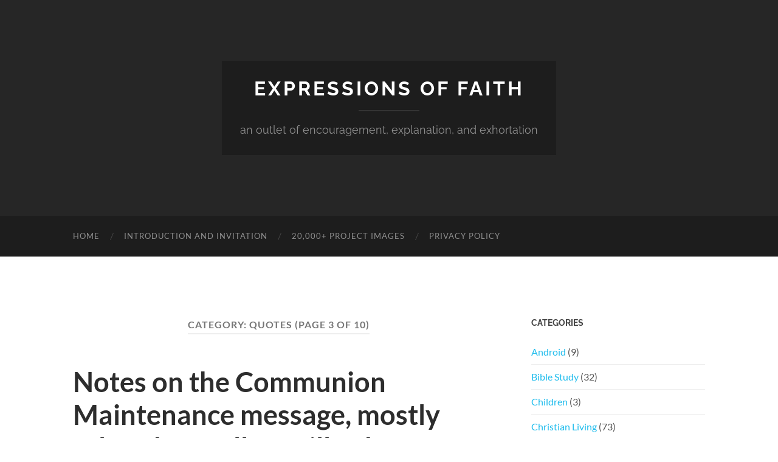

--- FILE ---
content_type: text/html; charset=UTF-8
request_url: https://www.oaks2b.com/category/quotes/page/3/
body_size: 22782
content:
<!DOCTYPE html>

<html lang="en-US">

	<head>

		<meta http-equiv="content-type" content="text/html" charset="UTF-8" />
		<meta name="viewport" content="width=device-width, initial-scale=1.0" >

		<link rel="profile" href="https://gmpg.org/xfn/11">

		<style id="jetpack-boost-critical-css">@media all{.wp-block-embed{overflow-wrap:break-word}.wp-block-embed iframe{max-width:100%}.wp-block-embed__wrapper{position:relative}ul{box-sizing:border-box}.wp-block-pullquote{box-sizing:border-box;margin:0 0 1em;overflow-wrap:break-word;padding:4em 0;text-align:center}.wp-block-pullquote blockquote,.wp-block-pullquote cite,.wp-block-pullquote p{color:inherit}.wp-block-pullquote blockquote{margin:0}.wp-block-pullquote p{margin-top:0}.wp-block-pullquote cite{position:relative}.wp-block-pullquote.has-text-align-left blockquote{text-align:left}.wp-block-pullquote cite{color:inherit;display:block}.wp-block-quote{box-sizing:border-box}.wp-block-quote{overflow-wrap:break-word}.entry-content{counter-reset:footnotes}.has-text-align-left{text-align:left}.screen-reader-text{border:0;clip-path:inset(50%);height:1px;margin:-1px;overflow:hidden;padding:0;position:absolute;width:1px;word-wrap:normal!important}:where(figure){margin:0 0 1em}@font-face{font-family:Lato;font-style:normal;font-weight:400;font-display:swap}@font-face{font-family:Lato;font-style:italic;font-weight:400;font-display:swap}@font-face{font-family:Lato;font-style:normal;font-weight:700;font-display:swap}@font-face{font-family:Lato;font-style:italic;font-weight:700;font-display:swap}@font-face{font-family:Raleway;font-style:normal;font-weight:400;font-display:swap}@font-face{font-family:Raleway;font-style:normal;font-weight:700;font-display:swap}body,html{border:none;margin:0;padding:0}blockquote,button,cite,em,form,h1,h2,h3,img,label,li,p,ul{border:none;font-size:inherit;line-height:inherit;margin:0;padding:0;text-align:inherit}blockquote:after,blockquote:before{content:""}body{background:#fff;border:none;color:#444;font-family:Lato,sans-serif;font-size:18px}*{-webkit-box-sizing:border-box;-moz-box-sizing:border-box;box-sizing:border-box}img{max-width:100%;height:auto}.hidden{display:none}.left{float:left}.right{float:right}.group:after,.post-content:after,.widget-content:after{clear:both;content:"";display:block}.screen-reader-text{clip:rect(1px,1px,1px,1px);position:absolute!important;height:1px;width:1px;overflow:hidden}.skip-link{position:absolute;left:-9999rem;top:2.5rem;z-index:999999999}main{display:block}h1,h2,h3{color:#444;font-feature-settings:"lnum";font-variant-numeric:lining-nums;font-weight:700;line-height:1.2;margin:50px 0 25px}h1{font-size:2em}h2{font-size:1.75em}h3{font-size:1.5em}p{line-height:1.5;margin:0 0 20px 0}em{font-style:italic}a{color:#1abc9c;text-decoration:none}ul{margin:0 0 30px 30px}ul{list-style:disc}li{line-height:1.5;margin:5px 0 0 20px}form{margin-bottom:30px;margin-top:30px}form>:first-child{margin-top:0}form>:last-child{margin-bottom:0}label{display:block;margin:0 0 5px 0}button,input{font-family:inherit;line-height:1}input[type=search]{-webkit-appearance:none;-moz-appearance:none;background-color:#f2f2f2;border-radius:3px;border:1px solid #e1e1e3;box-shadow:none;color:#333;display:block;font-size:16px;margin:0;max-width:100%;padding:14px 16px;width:100%}input::-webkit-input-placeholder{line-height:normal}input:-ms-input-placeholder{line-height:normal}input::-moz-placeholder{line-height:normal}input[type=search]::-webkit-search-cancel-button,input[type=search]::-webkit-search-results-button{display:none}.button,button,input[type=submit]{-webkit-appearance:none;-moz-appearance:none;background-color:#1d1d1d;border:none;border-radius:4px;color:#fff;display:inline-block;font-size:16px;line-height:1;margin:0;padding:16px 18px;text-align:center;text-decoration:none}.section{padding:10%0;position:relative}.section.no-padding{padding:0}.section.bg-dark{background:#1d1d1d}.section.bg-dark-light{background:#262626}.section-inner{width:1040px;max-width:86%;margin:0 auto}.big-wrapper{overflow:hidden}.wrapper{margin-top:100px}.content{width:65%}.sidebar{width:27.5%}.header-cover{overflow-y:hidden}.header{background:no-repeat center;background-size:cover;padding:100px 0}.header-inner{position:relative;text-align:center;z-index:2}.blog-info{background:#1d1d1d;display:inline-block;padding:30px}.blog-title{text-align:center;font-family:Raleway,sans-serif;font-size:1.75em;line-height:1;margin:0;width:100%}.blog-title a{color:#fff;text-transform:uppercase;letter-spacing:4px;font-weight:700}.blog-description{color:rgb(255 255 255/.5);font-family:Raleway,sans-serif;font-weight:400;line-height:1.25;margin:0;text-align:center}.blog-description:before{content:"";display:block;width:100px;height:2px;background:rgb(255 255 255/.1);margin:20px auto}.mobile-menu{display:none}.blog-menu{display:flex;flex-wrap:wrap;list-style:none;margin:0 0 0-20px}.blog-menu li{line-height:1;margin:0;position:relative}.blog-menu>li+li:before{color:#444;content:"/";display:block;font-size:16px;line-height:1;margin:-9px 0 0-3px;position:absolute;left:0;top:50%;z-index:1000}.blog-menu a{color:rgb(255 255 255/.5);display:block;font-size:13px;letter-spacing:1px;outline:0;padding:27px 20px;text-transform:uppercase;text-underline-offset:.2em}.post{border-bottom:4px solid #eee;margin-bottom:10%;padding-bottom:10%}.post:last-of-type{border-bottom:0;margin-bottom:0;padding-bottom:0}.archive-header{margin-bottom:7.5%;text-align:center}.archive-title{border-bottom:2px solid #eee;color:#767676;display:inline-block;font-size:.9em;font-weight:700;letter-spacing:1px;margin:0;padding-bottom:5px;position:relative;text-transform:uppercase}.archive-description{margin:1em 0 0}.archive-description p:last-child{margin:0}.featured-media{display:block;margin-bottom:6%;position:relative}.featured-media img,.featured-media>a{display:block}.featured-media img{border-radius:4px;margin:0 auto}.post-header{margin-bottom:6%}.post-title{font-size:2.5em;font-weight:700;line-height:1.2;margin:0 0 15px 0;-ms-word-break:break-all;word-break:break-word}.post-title,.post-title a{color:#2d2d2d}.post-meta{color:#767676;font-size:.8em;letter-spacing:1px;text-transform:uppercase}.post-meta a{color:#767676}.post-meta .date-sep{color:#ddd;margin:0 5px}:root .has-small-font-size{font-size:.842em}.wp-block-embed,.wp-block-pullquote,.wp-block-quote{margin-bottom:30px;margin-top:30px}.post-content .wp-block-pullquote{background:#fff0;border-bottom:4px solid #444;border-top:4px solid #444;margin:2em 0;padding:3em 0;text-align:center}.post-content .wp-block-pullquote blockquote{background:#fff0;margin-bottom:0;margin-top:0;max-width:none}.post-content .wp-block-pullquote p{line-height:1.5}.post-content .wp-block-pullquote cite,.post-content .wp-block-pullquote p{text-align:inherit}.post-content .wp-block-pullquote cite:before{content:none}.post-content{font-size:19px}.post-content>:first-child{margin-top:0!important}.post-content>:last-child{margin-bottom:0!important}blockquote{margin:30px 0}.post-content blockquote{background:#eee;color:#666;font-family:Raleway,"Helvetica Neue",sans-serif;line-height:150%;padding:1.1em}.post-content cite{color:#666;font-style:normal;font-weight:700;letter-spacing:1px;line-height:140%;text-transform:uppercase}.post-content cite:before{content:"— "}.post-content blockquote cite{display:block;font-size:.8em;margin-top:1em}.post-content blockquote p:last-of-type{margin-bottom:0}figure{margin:0}.widget{border-bottom:4px solid #eee;margin-bottom:15%;padding-bottom:15%}.widget-title{color:#444;font-family:Raleway,sans-serif;font-size:.9rem;font-weight:700;margin:0 0 20px 0;text-transform:uppercase}.widget-content{color:#555;font-size:1rem;line-height:140%}.widget-content:after{clear:both;content:"";display:block}.widget-content :last-child{margin-bottom:0}.widget-content ul{list-style:none;margin:0}.widget-content ul li{border-top:1px solid #eee;line-height:130%;margin:0;padding:10px 0}.widget-content>ul>li:first-child{border-top:0}.search-form{background:#fff0;display:flex;margin:0;width:100%}.search-form label{margin:0;width:100%}.search-form .search-field{background-color:#fff;border-radius:3px 0 0 3px;border-right-width:0;padding:16px 18px;width:100%}.search-form .search-submit{background-color:#1abc9c;border-radius:0 3px 3px 0;display:block;flex-shrink:0;font-size:13px;letter-spacing:1px;text-transform:uppercase}.credits a{color:inherit}@media (max-width:1040px){body{font-size:16px}.wrapper{margin-top:7.5%}.post-content{font-size:17px}}@media (max-width:800px){body{font-size:18px}.content,.sidebar{width:100%;float:none}.sidebar{margin-top:15%}.navigation-inner{max-width:100%}.blog-menu{display:none}.toggle-container{background:#1d1d1d;display:flex;justify-content:space-between}.toggle{-webkit-appearance:none;-moz-appearance:none;background:0 0;border-radius:0;box-shadow:none;display:inline-block;height:57px;padding:20px 0;position:relative;width:32px}.nav-toggle .bar{display:block;width:24px;height:3px;margin-top:4px;background:#666}.nav-toggle .bar:first-child{margin-top:0}.search-toggle .glass,.search-toggle .handle,.search-toggle .metal{position:absolute}.search-toggle .metal{background-color:#555;border-radius:999px;height:24px;left:6px;top:14px;width:24px}.search-toggle .glass{background-color:#1d1d1d;border-radius:999px;height:14px;left:11px;top:19px;width:14px}.search-toggle .handle{background-color:#555;border-radius:2px 0 0 2px;height:5px;left:0;top:36px;transform:rotate(-45deg);width:14px}.blog-search,.navigation{background-color:#282828}.blog-search .search-form .search-submit{border:none}.mobile-menu,.mobile-menu li{list-style:none;margin:0}.mobile-menu a{background-color:#282828;border-bottom:1px solid rgb(255 255 255/.1);color:rgb(255 255 255/.4);display:block;font-size:13px;letter-spacing:1px;padding:24px;text-transform:uppercase}.blog-search{padding:8%}.post-content{font-size:19px}}@media (max-width:700px){body{font-size:16px}.header.section{padding:60px 0}.blog-info{padding:20px}.blog-description:before{margin:15px auto}.post{padding-bottom:35px;margin-bottom:35px}.post:last-child{border-bottom:none;margin-bottom:0;padding-bottom:0}.featured-media{margin-bottom:25px}.post-header{margin-bottom:25px}.post-title{margin-bottom:12px}.post-content{font-size:17px}.sidebar{margin-top:40px}.widget{margin-bottom:40px;padding-bottom:40px}.credits span{display:none}}@media (max-width:500px){body{font-size:15px}.header.section{padding:30px 0}.post-title{font-size:1.75em}.post-author{display:none}.post-header .date-sep:nth-of-type(2){display:none}.post-content{font-size:16px}.archive-nav span,.post-nav span{display:none}}}</style><title>Quotes &#8211; Page 3 &#8211; Expressions of Faith</title>
<meta name='robots' content='max-image-preview:large' />
<!-- Jetpack Site Verification Tags -->
<meta name="google-site-verification" content="XfMlFceKRmqtaO3ie5_BCNK0fz3J71zOplBrQZP65_o" />
<meta name="msvalidate.01" content="240A73B705DB225295310BC912F1F44F" />
<meta name="p:domain_verify" content="7771a6c45503f5f6e017fa40536f7477" />
<link rel='dns-prefetch' href='//stats.wp.com' />
<link rel='preconnect' href='//i0.wp.com' />
<link rel='preconnect' href='//c0.wp.com' />
<noscript><link rel='stylesheet' id='all-css-8371537acdecb409352a35530b2e1eb1' href='https://www.oaks2b.com/wp-content/boost-cache/static/3c1552104a.min.css' type='text/css' media='all' /></noscript><link data-media="all" onload="this.media=this.dataset.media; delete this.dataset.media; this.removeAttribute( &apos;onload&apos; );" rel='stylesheet' id='all-css-8371537acdecb409352a35530b2e1eb1' href='https://www.oaks2b.com/wp-content/boost-cache/static/3c1552104a.min.css' type='text/css' media="not all" />
<style id='heateor_sss_frontend_css-inline-css'>
.heateor_sss_button_instagram span.heateor_sss_svg,a.heateor_sss_instagram span.heateor_sss_svg{background:radial-gradient(circle at 30% 107%,#fdf497 0,#fdf497 5%,#fd5949 45%,#d6249f 60%,#285aeb 90%)}.heateor_sss_horizontal_sharing .heateor_sss_svg,.heateor_sss_standard_follow_icons_container .heateor_sss_svg{color:#fff;border-width:0px;border-style:solid;border-color:transparent}.heateor_sss_horizontal_sharing .heateorSssTCBackground{color:#666}.heateor_sss_horizontal_sharing span.heateor_sss_svg:hover,.heateor_sss_standard_follow_icons_container span.heateor_sss_svg:hover{border-color:transparent;}.heateor_sss_vertical_sharing span.heateor_sss_svg,.heateor_sss_floating_follow_icons_container span.heateor_sss_svg{color:#fff;border-width:0px;border-style:solid;border-color:transparent;}.heateor_sss_vertical_sharing .heateorSssTCBackground{color:#666;}.heateor_sss_vertical_sharing span.heateor_sss_svg:hover,.heateor_sss_floating_follow_icons_container span.heateor_sss_svg:hover{border-color:transparent;}@media screen and (max-width:783px) {.heateor_sss_vertical_sharing{display:none!important}}div.heateor_sss_mobile_footer{display:none;}@media screen and (max-width:783px){div.heateor_sss_bottom_sharing .heateorSssTCBackground{background-color:white}div.heateor_sss_bottom_sharing{width:100%!important;left:0!important;}div.heateor_sss_bottom_sharing a{width:8.3333333333333% !important;}div.heateor_sss_bottom_sharing .heateor_sss_svg{width: 100% !important;}div.heateor_sss_bottom_sharing div.heateorSssTotalShareCount{font-size:1em!important;line-height:28px!important}div.heateor_sss_bottom_sharing div.heateorSssTotalShareText{font-size:.7em!important;line-height:0px!important}div.heateor_sss_mobile_footer{display:block;height:40px;}.heateor_sss_bottom_sharing{padding:0!important;display:block!important;width:auto!important;bottom:-2px!important;top: auto!important;}.heateor_sss_bottom_sharing .heateor_sss_square_count{line-height:inherit;}.heateor_sss_bottom_sharing .heateorSssSharingArrow{display:none;}.heateor_sss_bottom_sharing .heateorSssTCBackground{margin-right:1.1em!important}}
/*# sourceURL=heateor_sss_frontend_css-inline-css */
</style>
<style id='wp-img-auto-sizes-contain-inline-css'>
img:is([sizes=auto i],[sizes^="auto," i]){contain-intrinsic-size:3000px 1500px}
/*# sourceURL=wp-img-auto-sizes-contain-inline-css */
</style>
<style id='wp-emoji-styles-inline-css'>

	img.wp-smiley, img.emoji {
		display: inline !important;
		border: none !important;
		box-shadow: none !important;
		height: 1em !important;
		width: 1em !important;
		margin: 0 0.07em !important;
		vertical-align: -0.1em !important;
		background: none !important;
		padding: 0 !important;
	}
/*# sourceURL=wp-emoji-styles-inline-css */
</style>
<style id='wp-block-library-inline-css'>
:root{--wp-block-synced-color:#7a00df;--wp-block-synced-color--rgb:122,0,223;--wp-bound-block-color:var(--wp-block-synced-color);--wp-editor-canvas-background:#ddd;--wp-admin-theme-color:#007cba;--wp-admin-theme-color--rgb:0,124,186;--wp-admin-theme-color-darker-10:#006ba1;--wp-admin-theme-color-darker-10--rgb:0,107,160.5;--wp-admin-theme-color-darker-20:#005a87;--wp-admin-theme-color-darker-20--rgb:0,90,135;--wp-admin-border-width-focus:2px}@media (min-resolution:192dpi){:root{--wp-admin-border-width-focus:1.5px}}.wp-element-button{cursor:pointer}:root .has-very-light-gray-background-color{background-color:#eee}:root .has-very-dark-gray-background-color{background-color:#313131}:root .has-very-light-gray-color{color:#eee}:root .has-very-dark-gray-color{color:#313131}:root .has-vivid-green-cyan-to-vivid-cyan-blue-gradient-background{background:linear-gradient(135deg,#00d084,#0693e3)}:root .has-purple-crush-gradient-background{background:linear-gradient(135deg,#34e2e4,#4721fb 50%,#ab1dfe)}:root .has-hazy-dawn-gradient-background{background:linear-gradient(135deg,#faaca8,#dad0ec)}:root .has-subdued-olive-gradient-background{background:linear-gradient(135deg,#fafae1,#67a671)}:root .has-atomic-cream-gradient-background{background:linear-gradient(135deg,#fdd79a,#004a59)}:root .has-nightshade-gradient-background{background:linear-gradient(135deg,#330968,#31cdcf)}:root .has-midnight-gradient-background{background:linear-gradient(135deg,#020381,#2874fc)}:root{--wp--preset--font-size--normal:16px;--wp--preset--font-size--huge:42px}.has-regular-font-size{font-size:1em}.has-larger-font-size{font-size:2.625em}.has-normal-font-size{font-size:var(--wp--preset--font-size--normal)}.has-huge-font-size{font-size:var(--wp--preset--font-size--huge)}.has-text-align-center{text-align:center}.has-text-align-left{text-align:left}.has-text-align-right{text-align:right}.has-fit-text{white-space:nowrap!important}#end-resizable-editor-section{display:none}.aligncenter{clear:both}.items-justified-left{justify-content:flex-start}.items-justified-center{justify-content:center}.items-justified-right{justify-content:flex-end}.items-justified-space-between{justify-content:space-between}.screen-reader-text{border:0;clip-path:inset(50%);height:1px;margin:-1px;overflow:hidden;padding:0;position:absolute;width:1px;word-wrap:normal!important}.screen-reader-text:focus{background-color:#ddd;clip-path:none;color:#444;display:block;font-size:1em;height:auto;left:5px;line-height:normal;padding:15px 23px 14px;text-decoration:none;top:5px;width:auto;z-index:100000}html :where(.has-border-color){border-style:solid}html :where([style*=border-top-color]){border-top-style:solid}html :where([style*=border-right-color]){border-right-style:solid}html :where([style*=border-bottom-color]){border-bottom-style:solid}html :where([style*=border-left-color]){border-left-style:solid}html :where([style*=border-width]){border-style:solid}html :where([style*=border-top-width]){border-top-style:solid}html :where([style*=border-right-width]){border-right-style:solid}html :where([style*=border-bottom-width]){border-bottom-style:solid}html :where([style*=border-left-width]){border-left-style:solid}html :where(img[class*=wp-image-]){height:auto;max-width:100%}:where(figure){margin:0 0 1em}html :where(.is-position-sticky){--wp-admin--admin-bar--position-offset:var(--wp-admin--admin-bar--height,0px)}@media screen and (max-width:600px){html :where(.is-position-sticky){--wp-admin--admin-bar--position-offset:0px}}

/*# sourceURL=wp-block-library-inline-css */
</style><style id='wp-block-paragraph-inline-css'>
.is-small-text{font-size:.875em}.is-regular-text{font-size:1em}.is-large-text{font-size:2.25em}.is-larger-text{font-size:3em}.has-drop-cap:not(:focus):first-letter{float:left;font-size:8.4em;font-style:normal;font-weight:100;line-height:.68;margin:.05em .1em 0 0;text-transform:uppercase}body.rtl .has-drop-cap:not(:focus):first-letter{float:none;margin-left:.1em}p.has-drop-cap.has-background{overflow:hidden}:root :where(p.has-background){padding:1.25em 2.375em}:where(p.has-text-color:not(.has-link-color)) a{color:inherit}p.has-text-align-left[style*="writing-mode:vertical-lr"],p.has-text-align-right[style*="writing-mode:vertical-rl"]{rotate:180deg}
/*# sourceURL=https://www.oaks2b.com/wp-includes/blocks/paragraph/style.min.css */
</style>
<style id='wp-block-quote-inline-css'>
.wp-block-quote{box-sizing:border-box;overflow-wrap:break-word}.wp-block-quote.is-large:where(:not(.is-style-plain)),.wp-block-quote.is-style-large:where(:not(.is-style-plain)){margin-bottom:1em;padding:0 1em}.wp-block-quote.is-large:where(:not(.is-style-plain)) p,.wp-block-quote.is-style-large:where(:not(.is-style-plain)) p{font-size:1.5em;font-style:italic;line-height:1.6}.wp-block-quote.is-large:where(:not(.is-style-plain)) cite,.wp-block-quote.is-large:where(:not(.is-style-plain)) footer,.wp-block-quote.is-style-large:where(:not(.is-style-plain)) cite,.wp-block-quote.is-style-large:where(:not(.is-style-plain)) footer{font-size:1.125em;text-align:right}.wp-block-quote>cite{display:block}
/*# sourceURL=https://www.oaks2b.com/wp-includes/blocks/quote/style.min.css */
</style>
<style id='wp-block-verse-inline-css'>
pre.wp-block-verse{overflow:auto;white-space:pre-wrap}:where(pre.wp-block-verse){font-family:inherit}
/*# sourceURL=https://www.oaks2b.com/wp-includes/blocks/verse/style.min.css */
</style>
<style id='global-styles-inline-css'>
:root{--wp--preset--aspect-ratio--square: 1;--wp--preset--aspect-ratio--4-3: 4/3;--wp--preset--aspect-ratio--3-4: 3/4;--wp--preset--aspect-ratio--3-2: 3/2;--wp--preset--aspect-ratio--2-3: 2/3;--wp--preset--aspect-ratio--16-9: 16/9;--wp--preset--aspect-ratio--9-16: 9/16;--wp--preset--color--black: #000000;--wp--preset--color--cyan-bluish-gray: #abb8c3;--wp--preset--color--white: #fff;--wp--preset--color--pale-pink: #f78da7;--wp--preset--color--vivid-red: #cf2e2e;--wp--preset--color--luminous-vivid-orange: #ff6900;--wp--preset--color--luminous-vivid-amber: #fcb900;--wp--preset--color--light-green-cyan: #7bdcb5;--wp--preset--color--vivid-green-cyan: #00d084;--wp--preset--color--pale-cyan-blue: #8ed1fc;--wp--preset--color--vivid-cyan-blue: #0693e3;--wp--preset--color--vivid-purple: #9b51e0;--wp--preset--color--accent: #21bded;--wp--preset--color--dark-gray: #444;--wp--preset--color--medium-gray: #666;--wp--preset--color--light-gray: #888;--wp--preset--gradient--vivid-cyan-blue-to-vivid-purple: linear-gradient(135deg,rgb(6,147,227) 0%,rgb(155,81,224) 100%);--wp--preset--gradient--light-green-cyan-to-vivid-green-cyan: linear-gradient(135deg,rgb(122,220,180) 0%,rgb(0,208,130) 100%);--wp--preset--gradient--luminous-vivid-amber-to-luminous-vivid-orange: linear-gradient(135deg,rgb(252,185,0) 0%,rgb(255,105,0) 100%);--wp--preset--gradient--luminous-vivid-orange-to-vivid-red: linear-gradient(135deg,rgb(255,105,0) 0%,rgb(207,46,46) 100%);--wp--preset--gradient--very-light-gray-to-cyan-bluish-gray: linear-gradient(135deg,rgb(238,238,238) 0%,rgb(169,184,195) 100%);--wp--preset--gradient--cool-to-warm-spectrum: linear-gradient(135deg,rgb(74,234,220) 0%,rgb(151,120,209) 20%,rgb(207,42,186) 40%,rgb(238,44,130) 60%,rgb(251,105,98) 80%,rgb(254,248,76) 100%);--wp--preset--gradient--blush-light-purple: linear-gradient(135deg,rgb(255,206,236) 0%,rgb(152,150,240) 100%);--wp--preset--gradient--blush-bordeaux: linear-gradient(135deg,rgb(254,205,165) 0%,rgb(254,45,45) 50%,rgb(107,0,62) 100%);--wp--preset--gradient--luminous-dusk: linear-gradient(135deg,rgb(255,203,112) 0%,rgb(199,81,192) 50%,rgb(65,88,208) 100%);--wp--preset--gradient--pale-ocean: linear-gradient(135deg,rgb(255,245,203) 0%,rgb(182,227,212) 50%,rgb(51,167,181) 100%);--wp--preset--gradient--electric-grass: linear-gradient(135deg,rgb(202,248,128) 0%,rgb(113,206,126) 100%);--wp--preset--gradient--midnight: linear-gradient(135deg,rgb(2,3,129) 0%,rgb(40,116,252) 100%);--wp--preset--font-size--small: 16px;--wp--preset--font-size--medium: 20px;--wp--preset--font-size--large: 24px;--wp--preset--font-size--x-large: 42px;--wp--preset--font-size--regular: 19px;--wp--preset--font-size--larger: 32px;--wp--preset--spacing--20: 0.44rem;--wp--preset--spacing--30: 0.67rem;--wp--preset--spacing--40: 1rem;--wp--preset--spacing--50: 1.5rem;--wp--preset--spacing--60: 2.25rem;--wp--preset--spacing--70: 3.38rem;--wp--preset--spacing--80: 5.06rem;--wp--preset--shadow--natural: 6px 6px 9px rgba(0, 0, 0, 0.2);--wp--preset--shadow--deep: 12px 12px 50px rgba(0, 0, 0, 0.4);--wp--preset--shadow--sharp: 6px 6px 0px rgba(0, 0, 0, 0.2);--wp--preset--shadow--outlined: 6px 6px 0px -3px rgb(255, 255, 255), 6px 6px rgb(0, 0, 0);--wp--preset--shadow--crisp: 6px 6px 0px rgb(0, 0, 0);}:where(.is-layout-flex){gap: 0.5em;}:where(.is-layout-grid){gap: 0.5em;}body .is-layout-flex{display: flex;}.is-layout-flex{flex-wrap: wrap;align-items: center;}.is-layout-flex > :is(*, div){margin: 0;}body .is-layout-grid{display: grid;}.is-layout-grid > :is(*, div){margin: 0;}:where(.wp-block-columns.is-layout-flex){gap: 2em;}:where(.wp-block-columns.is-layout-grid){gap: 2em;}:where(.wp-block-post-template.is-layout-flex){gap: 1.25em;}:where(.wp-block-post-template.is-layout-grid){gap: 1.25em;}.has-black-color{color: var(--wp--preset--color--black) !important;}.has-cyan-bluish-gray-color{color: var(--wp--preset--color--cyan-bluish-gray) !important;}.has-white-color{color: var(--wp--preset--color--white) !important;}.has-pale-pink-color{color: var(--wp--preset--color--pale-pink) !important;}.has-vivid-red-color{color: var(--wp--preset--color--vivid-red) !important;}.has-luminous-vivid-orange-color{color: var(--wp--preset--color--luminous-vivid-orange) !important;}.has-luminous-vivid-amber-color{color: var(--wp--preset--color--luminous-vivid-amber) !important;}.has-light-green-cyan-color{color: var(--wp--preset--color--light-green-cyan) !important;}.has-vivid-green-cyan-color{color: var(--wp--preset--color--vivid-green-cyan) !important;}.has-pale-cyan-blue-color{color: var(--wp--preset--color--pale-cyan-blue) !important;}.has-vivid-cyan-blue-color{color: var(--wp--preset--color--vivid-cyan-blue) !important;}.has-vivid-purple-color{color: var(--wp--preset--color--vivid-purple) !important;}.has-black-background-color{background-color: var(--wp--preset--color--black) !important;}.has-cyan-bluish-gray-background-color{background-color: var(--wp--preset--color--cyan-bluish-gray) !important;}.has-white-background-color{background-color: var(--wp--preset--color--white) !important;}.has-pale-pink-background-color{background-color: var(--wp--preset--color--pale-pink) !important;}.has-vivid-red-background-color{background-color: var(--wp--preset--color--vivid-red) !important;}.has-luminous-vivid-orange-background-color{background-color: var(--wp--preset--color--luminous-vivid-orange) !important;}.has-luminous-vivid-amber-background-color{background-color: var(--wp--preset--color--luminous-vivid-amber) !important;}.has-light-green-cyan-background-color{background-color: var(--wp--preset--color--light-green-cyan) !important;}.has-vivid-green-cyan-background-color{background-color: var(--wp--preset--color--vivid-green-cyan) !important;}.has-pale-cyan-blue-background-color{background-color: var(--wp--preset--color--pale-cyan-blue) !important;}.has-vivid-cyan-blue-background-color{background-color: var(--wp--preset--color--vivid-cyan-blue) !important;}.has-vivid-purple-background-color{background-color: var(--wp--preset--color--vivid-purple) !important;}.has-black-border-color{border-color: var(--wp--preset--color--black) !important;}.has-cyan-bluish-gray-border-color{border-color: var(--wp--preset--color--cyan-bluish-gray) !important;}.has-white-border-color{border-color: var(--wp--preset--color--white) !important;}.has-pale-pink-border-color{border-color: var(--wp--preset--color--pale-pink) !important;}.has-vivid-red-border-color{border-color: var(--wp--preset--color--vivid-red) !important;}.has-luminous-vivid-orange-border-color{border-color: var(--wp--preset--color--luminous-vivid-orange) !important;}.has-luminous-vivid-amber-border-color{border-color: var(--wp--preset--color--luminous-vivid-amber) !important;}.has-light-green-cyan-border-color{border-color: var(--wp--preset--color--light-green-cyan) !important;}.has-vivid-green-cyan-border-color{border-color: var(--wp--preset--color--vivid-green-cyan) !important;}.has-pale-cyan-blue-border-color{border-color: var(--wp--preset--color--pale-cyan-blue) !important;}.has-vivid-cyan-blue-border-color{border-color: var(--wp--preset--color--vivid-cyan-blue) !important;}.has-vivid-purple-border-color{border-color: var(--wp--preset--color--vivid-purple) !important;}.has-vivid-cyan-blue-to-vivid-purple-gradient-background{background: var(--wp--preset--gradient--vivid-cyan-blue-to-vivid-purple) !important;}.has-light-green-cyan-to-vivid-green-cyan-gradient-background{background: var(--wp--preset--gradient--light-green-cyan-to-vivid-green-cyan) !important;}.has-luminous-vivid-amber-to-luminous-vivid-orange-gradient-background{background: var(--wp--preset--gradient--luminous-vivid-amber-to-luminous-vivid-orange) !important;}.has-luminous-vivid-orange-to-vivid-red-gradient-background{background: var(--wp--preset--gradient--luminous-vivid-orange-to-vivid-red) !important;}.has-very-light-gray-to-cyan-bluish-gray-gradient-background{background: var(--wp--preset--gradient--very-light-gray-to-cyan-bluish-gray) !important;}.has-cool-to-warm-spectrum-gradient-background{background: var(--wp--preset--gradient--cool-to-warm-spectrum) !important;}.has-blush-light-purple-gradient-background{background: var(--wp--preset--gradient--blush-light-purple) !important;}.has-blush-bordeaux-gradient-background{background: var(--wp--preset--gradient--blush-bordeaux) !important;}.has-luminous-dusk-gradient-background{background: var(--wp--preset--gradient--luminous-dusk) !important;}.has-pale-ocean-gradient-background{background: var(--wp--preset--gradient--pale-ocean) !important;}.has-electric-grass-gradient-background{background: var(--wp--preset--gradient--electric-grass) !important;}.has-midnight-gradient-background{background: var(--wp--preset--gradient--midnight) !important;}.has-small-font-size{font-size: var(--wp--preset--font-size--small) !important;}.has-medium-font-size{font-size: var(--wp--preset--font-size--medium) !important;}.has-large-font-size{font-size: var(--wp--preset--font-size--large) !important;}.has-x-large-font-size{font-size: var(--wp--preset--font-size--x-large) !important;}
/*# sourceURL=global-styles-inline-css */
</style>

<style id='classic-theme-styles-inline-css'>
/*! This file is auto-generated */
.wp-block-button__link{color:#fff;background-color:#32373c;border-radius:9999px;box-shadow:none;text-decoration:none;padding:calc(.667em + 2px) calc(1.333em + 2px);font-size:1.125em}.wp-block-file__button{background:#32373c;color:#fff;text-decoration:none}
/*# sourceURL=/wp-includes/css/classic-themes.min.css */
</style>


<link rel="https://api.w.org/" href="https://www.oaks2b.com/wp-json/" /><link rel="alternate" title="JSON" type="application/json" href="https://www.oaks2b.com/wp-json/wp/v2/categories/15" />	<style>img#wpstats{display:none}</style>
		<style type="text/css"><!-- Customizer CSS -->::selection { background-color: #21bded; }.featured-media .sticky-post { background-color: #21bded; }fieldset legend { background-color: #21bded; }:root .has-accent-background-color { background-color: #21bded; }button:hover { background-color: #21bded; }.button:hover { background-color: #21bded; }.faux-button:hover { background-color: #21bded; }a.more-link:hover { background-color: #21bded; }.wp-block-button__link:hover { background-color: #21bded; }.is-style-outline .wp-block-button__link.has-accent-color:hover { background-color: #21bded; }.wp-block-file__button:hover { background-color: #21bded; }input[type="button"]:hover { background-color: #21bded; }input[type="reset"]:hover { background-color: #21bded; }input[type="submit"]:hover { background-color: #21bded; }.post-tags a:hover { background-color: #21bded; }.content #respond input[type="submit"]:hover { background-color: #21bded; }.search-form .search-submit { background-color: #21bded; }.sidebar .tagcloud a:hover { background-color: #21bded; }.footer .tagcloud a:hover { background-color: #21bded; }.is-style-outline .wp-block-button__link.has-accent-color:hover { border-color: #21bded; }.post-tags a:hover:after { border-right-color: #21bded; }a { color: #21bded; }.blog-title a:hover { color: #21bded; }.blog-menu a:hover { color: #21bded; }.post-title a:hover { color: #21bded; }.post-meta a:hover { color: #21bded; }.blog .format-quote blockquote cite a:hover { color: #21bded; }:root .has-accent-color { color: #21bded; }.post-categories a { color: #21bded; }.post-categories a:hover { color: #21bded; }.post-nav a:hover { color: #21bded; }.archive-nav a:hover { color: #21bded; }.comment-meta-content cite a:hover { color: #21bded; }.comment-meta-content p a:hover { color: #21bded; }.comment-actions a:hover { color: #21bded; }#cancel-comment-reply-link { color: #21bded; }#cancel-comment-reply-link:hover { color: #21bded; }.widget-title a { color: #21bded; }.widget-title a:hover { color: #21bded; }.widget_text a { color: #21bded; }.widget_text a:hover { color: #21bded; }.widget_rss a { color: #21bded; }.widget_rss a:hover { color: #21bded; }.widget_archive a { color: #21bded; }.widget_archive a:hover { color: #21bded; }.widget_meta a { color: #21bded; }.widget_meta a:hover { color: #21bded; }.widget_recent_comments a { color: #21bded; }.widget_recent_comments a:hover { color: #21bded; }.widget_pages a { color: #21bded; }.widget_pages a:hover { color: #21bded; }.widget_links a { color: #21bded; }.widget_links a:hover { color: #21bded; }.widget_recent_entries a { color: #21bded; }.widget_recent_entries a:hover { color: #21bded; }.widget_categories a { color: #21bded; }.widget_categories a:hover { color: #21bded; }#wp-calendar a { color: #21bded; }#wp-calendar a:hover { color: #21bded; }#wp-calendar tfoot a:hover { color: #21bded; }.wp-calendar-nav a:hover { color: #21bded; }.widgetmore a { color: #21bded; }.widgetmore a:hover { color: #21bded; }</style><!-- /Customizer CSS --><link rel="icon" href="https://i0.wp.com/www.oaks2b.com/wp-content/uploads/2019/05/cropped-tree_thumb.jpg?fit=32%2C32&#038;ssl=1" sizes="32x32" />
<link rel="icon" href="https://i0.wp.com/www.oaks2b.com/wp-content/uploads/2019/05/cropped-tree_thumb.jpg?fit=192%2C192&#038;ssl=1" sizes="192x192" />
<link rel="apple-touch-icon" href="https://i0.wp.com/www.oaks2b.com/wp-content/uploads/2019/05/cropped-tree_thumb.jpg?fit=180%2C180&#038;ssl=1" />
<meta name="msapplication-TileImage" content="https://i0.wp.com/www.oaks2b.com/wp-content/uploads/2019/05/cropped-tree_thumb.jpg?fit=270%2C270&#038;ssl=1" />

	</head>
	
	<body data-rsssl=1 class="archive paged category category-quotes category-15 paged-3 category-paged-3 wp-theme-hemingway jps-theme-hemingway show-sidebar-on-mobile">

		
		<a class="skip-link button" href="#site-content">Skip to the content</a>
	
		<div class="big-wrapper">
	
			<div class="header-cover section bg-dark-light no-padding">

						
				<div class="header section" style="background-image: url( https://www.oaks2b.com/wp-content/uploads/2024/04/cropped-PXL_20240209_183653352bk-scaled-1.jpg );">
							
					<div class="header-inner section-inner">
					
											
							<div class="blog-info">
							
																	<div class="blog-title">
										<a href="https://www.oaks2b.com" rel="home">Expressions of Faith</a>
									</div>
																
																	<p class="blog-description">an outlet of encouragement, explanation, and exhortation</p>
															
							</div><!-- .blog-info -->
							
															
					</div><!-- .header-inner -->
								
				</div><!-- .header -->
			
			</div><!-- .bg-dark -->
			
			<div class="navigation section no-padding bg-dark">
			
				<div class="navigation-inner section-inner group">
				
					<div class="toggle-container section-inner hidden">
			
						<button type="button" class="nav-toggle toggle">
							<div class="bar"></div>
							<div class="bar"></div>
							<div class="bar"></div>
							<span class="screen-reader-text">Toggle mobile menu</span>
						</button>
						
						<button type="button" class="search-toggle toggle">
							<div class="metal"></div>
							<div class="glass"></div>
							<div class="handle"></div>
							<span class="screen-reader-text">Toggle search field</span>
						</button>
											
					</div><!-- .toggle-container -->
					
					<div class="blog-search hidden">
						<form role="search" method="get" class="search-form" action="https://www.oaks2b.com/">
				<label>
					<span class="screen-reader-text">Search for:</span>
					<input type="search" class="search-field" placeholder="Search &hellip;" value="" name="s" />
				</label>
				<input type="submit" class="search-submit" value="Search" />
			</form>					</div><!-- .blog-search -->
				
					<ul class="blog-menu">
						<li id="menu-item-371" class="menu-item menu-item-type-custom menu-item-object-custom menu-item-home menu-item-371"><a href="https://www.oaks2b.com/">Home</a></li>
<li id="menu-item-373" class="menu-item menu-item-type-post_type menu-item-object-page menu-item-home menu-item-373"><a href="https://www.oaks2b.com/introduction/">Introduction and Invitation</a></li>
<li id="menu-item-476" class="menu-item menu-item-type-post_type menu-item-object-page menu-item-476"><a href="https://www.oaks2b.com/20000-project-images/">20,000+ Project Images</a></li>
<li id="menu-item-1038" class="menu-item menu-item-type-post_type menu-item-object-page menu-item-privacy-policy menu-item-1038"><a rel="privacy-policy" href="https://www.oaks2b.com/privacy-policy/">Privacy Policy</a></li>
					 </ul><!-- .blog-menu -->
					 
					 <ul class="mobile-menu">
					
						<li class="menu-item menu-item-type-custom menu-item-object-custom menu-item-home menu-item-371"><a href="https://www.oaks2b.com/">Home</a></li>
<li class="menu-item menu-item-type-post_type menu-item-object-page menu-item-home menu-item-373"><a href="https://www.oaks2b.com/introduction/">Introduction and Invitation</a></li>
<li class="menu-item menu-item-type-post_type menu-item-object-page menu-item-476"><a href="https://www.oaks2b.com/20000-project-images/">20,000+ Project Images</a></li>
<li class="menu-item menu-item-type-post_type menu-item-object-page menu-item-privacy-policy menu-item-1038"><a rel="privacy-policy" href="https://www.oaks2b.com/privacy-policy/">Privacy Policy</a></li>
						
					 </ul><!-- .mobile-menu -->
				 
				</div><!-- .navigation-inner -->
				
			</div><!-- .navigation -->
<main class="wrapper section-inner group" id="site-content">

	<div class="content left">
		
		<div class="posts">

			
				<header class="archive-header">

											<h1 class="archive-title">Category: <span>Quotes</span> <span>(Page 3 of 10)</span></h1>
					
										
				</header><!-- .archive-header -->

				<article id="post-733" class="post-733 post type-post status-publish format-standard hentry category-christian-living category-practical-disciplines category-quotes category-references post-preview">

	<div class="post-header">

		
					
				<h2 class="post-title entry-title">
											<a href="https://www.oaks2b.com/2023/09/29/notes-on-the-communion-maintenance-message-mostly-related-to-dallas-willard/" rel="bookmark">Notes on the Communion Maintenance message, mostly related to Dallas Willard</a>
									</h2>

							
			<div class="post-meta">
			
				<span class="post-date"><a href="https://www.oaks2b.com/2023/09/29/notes-on-the-communion-maintenance-message-mostly-related-to-dallas-willard/">September 29, 2023</a></span>
				
				<span class="date-sep"> / </span>
					
				<span class="post-author"><a href="https://www.oaks2b.com/author/joeginder/" title="Posts by Joseph Ginder" rel="author">Joseph Ginder</a></span>

								
														
			</div><!-- .post-meta -->

					
	</div><!-- .post-header -->
																					
	<div class="post-content entry-content">
	
		
<p>There is a <a rel="noreferrer noopener" href="https://dwillard.org/" data-type="link" data-id="https://dwillard.org/" target="_blank">great website packed full of resources from and about Dallas Willard</a>. Many of his articles are freely downloadable from this site. There are descriptions of and links to purchase his books and other materials that are not free. It is a gold mine. Most of the links I give below are to portions of this website.</p>



<p>For Dallas Willard&#8217;s discussion of the gospel, see <em><a rel="noreferrer noopener" href="https://dwillard.org/books/divine-conspiracy" data-type="link" data-id="https://dwillard.org/books/divine-conspiracy" target="_blank">The Divine Conspiracy</a></em>, particularly chapters 2 and 3. Of course, I and thousands of others would recommend you read the entire book. It is quite profound. Some have found it difficult reading.</p>



<p>More accessible material from Dallas Willard is available from several sources. I recommend the book <em><a rel="noreferrer noopener" href="https://dwillard.org/books/life-without-lack" data-type="link" data-id="https://dwillard.org/books/life-without-lack" target="_blank">Life Without Lack</a></em>. The teaching series from which this book was written is also <a rel="noreferrer noopener" href="https://dwillard.org/life-without-lack" data-type="link" data-id="https://dwillard.org/life-without-lack" target="_blank">available online</a>. I&#8217;m using this book as I prepare the series of messages beginning with this one.</p>



<p>Another teaching available in several forms that I highly recommend is <em><a rel="noreferrer noopener" href="https://dwillard.org/books/living-in-christs-presence" data-type="link" data-id="https://dwillard.org/books/living-in-christs-presence" target="_blank">Living in Christ&#8217;s Presence</a>.</em> I&#8217;m also using this resource for this series of messages. It is available as a book, a DVD of the talks, and audio. The book was based on a series of talks Dallas Willard gave near the end of his life in which he summarizes the deeper teaching of his more formidable books in a series of talks. The DVD and audio recordings are those talks recorded. Willard&#8217;s portions of these talks are simply outstanding. Ortberg&#8217;s are fine, too, but&#8230;.. Dallas Willard. Ortberg has been know to call this series &#8220;Dallas for Dummies.&#8221; There is some truth to it being an overview; however, making deep concepts easier to grasp is a more difficult task than being long and complicated.</p>



<p>The <a rel="noreferrer noopener" href="https://dwillard.org/about/richard-foster" data-type="link" data-id="https://dwillard.org/about/richard-foster" target="_blank">article from which I skimmed the story of Dallas Willard&#8217;s comment during Richard Foster&#8217;s sermon on Moses</a> is available online. It&#8217;s quite interesting and encouraging.</p>



<p>Not long after Dallas Willard passed, Gary Moon wrote <a rel="noreferrer noopener" href="https://dwillard.org/books/becoming-dallas-willard" data-type="link" data-id="https://dwillard.org/books/becoming-dallas-willard" target="_blank">a biography of him entitled <em>Becoming Dallas Willard</em></a>. It is a fantastic read. I appreciated it a great deal and highly recommend it.</p>



<p>Here are the two Dallas Willard quotes from my message:</p>



<p><em>“Psalm 23 covers the whole of the spiritual life in God’s kingdom. It’s all there — except for the essential understanding of the historical Jesus.”</em></p>



<p><em>“When you pray Psalm 23 you find that Someone is there waiting for you to greet you and guide you.”</em></p>
							
	</div><!-- .post-content -->
				
	
</article><!-- .post --><article id="post-730" class="post-730 post type-post status-publish format-standard hentry category-christian-living category-quotes post-preview">

	<div class="post-header">

		
					
				<h2 class="post-title entry-title">
											<a href="https://www.oaks2b.com/2023/09/19/youre-gods-project/" rel="bookmark">You&#8217;re God&#8217;s Project.</a>
									</h2>

							
			<div class="post-meta">
			
				<span class="post-date"><a href="https://www.oaks2b.com/2023/09/19/youre-gods-project/">September 19, 2023</a></span>
				
				<span class="date-sep"> / </span>
					
				<span class="post-author"><a href="https://www.oaks2b.com/author/joeginder/" title="Posts by Joseph Ginder" rel="author">Joseph Ginder</a></span>

								
														
			</div><!-- .post-meta -->

					
	</div><!-- .post-header -->
																					
	<div class="post-content entry-content">
	
		
<blockquote class="wp-block-quote is-layout-flow wp-block-quote-is-layout-flow">
<p>Your work is hardly ever God&#8217;s work. You’re God’s project. God is making you.</p>
<cite>Dallas Willard </cite></blockquote>
							
	</div><!-- .post-content -->
				
	
</article><!-- .post --><article id="post-726" class="post-726 post type-post status-publish format-standard hentry category-contemporary-issues category-peace category-quotes tag-peace post-preview">

	<div class="post-header">

		
					
				<h2 class="post-title entry-title">
											<a href="https://www.oaks2b.com/2023/08/29/lactantius-on-defending-christianity/" rel="bookmark">Lactantius, on defending Christianity</a>
									</h2>

							
			<div class="post-meta">
			
				<span class="post-date"><a href="https://www.oaks2b.com/2023/08/29/lactantius-on-defending-christianity/">August 29, 2023</a></span>
				
				<span class="date-sep"> / </span>
					
				<span class="post-author"><a href="https://www.oaks2b.com/author/joeginder/" title="Posts by Joseph Ginder" rel="author">Joseph Ginder</a></span>

								
														
			</div><!-- .post-meta -->

					
	</div><!-- .post-header -->
																					
	<div class="post-content entry-content">
	
		
<p><a rel="noreferrer noopener" href="https://en.wikipedia.org/wiki/Lactantius" data-type="link" data-id="https://en.wikipedia.org/wiki/Lactantius" target="_blank">Lactantius </a>was a Christian writer in the 3rd and 4th century who wrote the <em>Divine Institutes</em> to explain Christianity to Roman critics, to whom it must have seemed quite foreign. Apparently, his wise words were often ignored through the centuries.</p>



<blockquote class="wp-block-quote is-layout-flow wp-block-quote-is-layout-flow">
<p>Religion is to be defended, not by putting to death, but by dying; not by cruelty, but by patient endurance; not by guilt, but by good <a href="https://www.newadvent.org/cathen/05752c.htm">faith</a>: for the former belong to <a href="https://www.newadvent.org/cathen/05649a.htm">evils</a>, but the latter to goods; and it is necessary for that which is <a href="https://www.newadvent.org/cathen/06636b.htm">good</a> to have place in religion, and not that which is <a href="https://www.newadvent.org/cathen/05649a.htm">evil</a>. For if you wish to defend religion by bloodshed, and by tortures, and by guilt, it will no longer be defended, but will be polluted and profaned.</p>
<cite>Lactantius, <em>Divine Institutes</em>, book 5, chapter 20, from the 10 volume 1885 translation in The <em>Ante-Nicene Fathers</em></cite></blockquote>



<p>A <a rel="noreferrer noopener" href="https://www.newadvent.org/fathers/0701.htm" data-type="link" data-id="https://www.newadvent.org/fathers/0701.htm" target="_blank">translation of the <em>Divine Institutes</em></a> can be found online from several sources.</p>



<p></p>
							
	</div><!-- .post-content -->
				
	
</article><!-- .post --><article id="post-713" class="post-713 post type-post status-publish format-standard hentry category-contemporary-issues category-friends-theology category-quotes post-preview">

	<div class="post-header">

		
					
				<h2 class="post-title entry-title">
											<a href="https://www.oaks2b.com/2023/08/17/the-temptation-of-power-and-success/" rel="bookmark">The Temptation of Power and &#8220;Success&#8221;</a>
									</h2>

							
			<div class="post-meta">
			
				<span class="post-date"><a href="https://www.oaks2b.com/2023/08/17/the-temptation-of-power-and-success/">August 17, 2023</a></span>
				
				<span class="date-sep"> / </span>
					
				<span class="post-author"><a href="https://www.oaks2b.com/author/joeginder/" title="Posts by Joseph Ginder" rel="author">Joseph Ginder</a></span>

								
														
			</div><!-- .post-meta -->

					
	</div><!-- .post-header -->
																					
	<div class="post-content entry-content">
	
		
<p>I was listening to <a rel="noreferrer noopener" href="https://www.24-7prayer.com/resource/lectio-365/" data-type="link" data-id="https://www.24-7prayer.com/resource/lectio-365/" target="_blank">Lectio 365</a> last year and was struck by a simple statement made as a part of the devotional for the morning. I jotted down the quote in my notes. It wasn&#8217;t really a new thought; but the simple, direct phrasing has remained with me ever since. Here is what was said:</p>



<blockquote class="wp-block-quote is-layout-flow wp-block-quote-is-layout-flow">
<p>Jesus lived in an age of tyrants, governors and bureaucrats. The temptation right from the start was for the Church to adopt the attitudes, hierarchies, and power structures of every other organisation, full of ambitious people seeking to climb the ladder of success. But Jesus turned it all on its head. If you want to be great, you must be servant of all.</p>
<cite>from Lectio 365, Morning Edition, August 25, 2022</cite></blockquote>



<p>Of course, see the <a href="https://www.biblegateway.com/passage/?search=mark+10.42-45&amp;version=NIV" data-type="link" data-id="https://www.biblegateway.com/passage/?search=mark+10.42-45&amp;version=NIV" target="_blank" rel="noreferrer noopener">Gospel of Mark, chapter 10, verses 42-46</a>, and other passages. Jesus is very clear on this topic. This seems such an important point in light of what we see in human organizations claiming to represent the church, both today and across 2000 years. Like the humans of Genesis 3, we humans are so quick to trust what seems good to us instead of listening to God.</p>



<p>I am reminded of the wisdom of <a rel="noreferrer noopener" href="https://www.biblegateway.com/passage/?search=micah+6.8&amp;version=NIV" target="_blank">Micah 6.8</a>.</p>
							
	</div><!-- .post-content -->
				
	
</article><!-- .post --><article id="post-702" class="post-702 post type-post status-publish format-standard hentry category-poetry category-quotes post-preview">

	<div class="post-header">

		
					
				<h2 class="post-title entry-title">
											<a href="https://www.oaks2b.com/2023/08/07/the-second-coming/" rel="bookmark">The Second Coming</a>
									</h2>

							
			<div class="post-meta">
			
				<span class="post-date"><a href="https://www.oaks2b.com/2023/08/07/the-second-coming/">August 7, 2023</a></span>
				
				<span class="date-sep"> / </span>
					
				<span class="post-author"><a href="https://www.oaks2b.com/author/joeginder/" title="Posts by Joseph Ginder" rel="author">Joseph Ginder</a></span>

								
														
			</div><!-- .post-meta -->

					
	</div><!-- .post-header -->
																					
	<div class="post-content entry-content">
	
		
<p>by <a href="https://en.wikipedia.org/wiki/W._B._Yeats" target="_blank" rel="noreferrer noopener">William Butler Yeats</a> (1919)</p>



<pre class="wp-block-verse"><em>Turning and turning in the widening gyre
The falcon cannot hear the falconer;
Things fall apart; the centre cannot hold;
Mere anarchy is loosed upon the world,
The blood-dimmed tide is loosed, and everywhere
The ceremony of innocence is drowned;
The best lack all conviction, while the worst
Are full of passionate intensity.

Surely some revelation is at hand;
Surely the Second Coming is at hand.
The Second Coming! Hardly are those words out
When a vast image out of Spiritus Mundi
Troubles my sight: somewhere in sands of the desert
A shape with lion body and the head of a man,
A gaze blank and pitiless as the sun,
Is moving its slow thighs, while all about it
Reel shadows of the indignant desert birds.
The darkness drops again; but now I know
That twenty centuries of stony sleep
Were vexed to nightmare by a rocking cradle,
And what rough beast, its hour come round at last,
Slouches towards Bethlehem to be born?</em></pre>



<p>Read more about <a href="https://en.wikipedia.org/wiki/The_Second_Coming_(poem)" data-type="link" data-id="https://en.wikipedia.org/wiki/The_Second_Coming_(poem)" target="_blank" rel="noreferrer noopener">Yeats poem <em>The Second Coming</em> in Wikipedia</a>.</p>
							
	</div><!-- .post-content -->
				
	
</article><!-- .post --><article id="post-700" class="post-700 post type-post status-publish format-standard hentry category-friends-theology category-quotes post-preview">

	<div class="post-header">

		
					
				<h2 class="post-title entry-title">
											<a href="https://www.oaks2b.com/2023/07/21/a-quote-on-quakers-and-abolition-from-the-empire-podcast/" rel="bookmark">A Quote on Quakers and Abolition from the Empire Podcast</a>
									</h2>

							
			<div class="post-meta">
			
				<span class="post-date"><a href="https://www.oaks2b.com/2023/07/21/a-quote-on-quakers-and-abolition-from-the-empire-podcast/">July 21, 2023</a></span>
				
				<span class="date-sep"> / </span>
					
				<span class="post-author"><a href="https://www.oaks2b.com/author/joeginder/" title="Posts by Joseph Ginder" rel="author">Joseph Ginder</a></span>

								
														
			</div><!-- .post-meta -->

					
	</div><!-- .post-header -->
																					
	<div class="post-content entry-content">
	
		
<p>The current series being published on <a rel="noreferrer noopener" href="https://www.goalhangerpodcasts.com/battleground-copy" target="_blank"><em>The Empire </em>podcast</a> covers the history of slavery. As usual, it has been quite good. I think the series is nearing conclusion; though it has not finished yet. I&#8217;ve heard quite a lot of reference to Quakers and The Society of Friends throughout the series. In a recent episode entitled <em>Wilberforce and the Fight for Freedom,</em> William Dalrymple asked a leading question of the guest historian, Michael Taylor, author of <em><a rel="noreferrer noopener" href="https://www.amazon.com/The-Interest/dp/152911098X/" target="_blank">The Interest</a>,</em> a book about the resistance of the British establishment to ending slavery. He wanted Taylor to explain the connection of Quakers to abolition. Here&#8217;s what Taylor said in response.</p>



<blockquote class="wp-block-quote is-layout-flow wp-block-quote-is-layout-flow">
<p>So the Quakers probably deserve more credit than any other single group in terms of the whole sweep of the history of abolitionism. Benjamin Lay, the eccentric Philadelphian abolitionist in the early part of the 18th century&#8230; In the later part of the 18th century, it&#8217;s American Quakers and American abolitionists in the northern states, who produced some of the most persuasive and influential literature. And it&#8217;s this literature which they are sending across to their brethren in the United Kingdom that is absolutely vital to the growth of the abolitionist movement in places like Manchester. </p>
</blockquote>



<p>Dalrymple followed up asking what it is about Quakers that leads them to the conclusion that enslaving other human beings is wrong when apparently neither Anglicans nor Catholics saw it this way. Michael Taylor answers:</p>



<blockquote class="wp-block-quote is-layout-flow wp-block-quote-is-layout-flow">
<p>For the simple reason that within Quakerism, within the Society of Friends, there is no hierarchy of persons. They are no respecters of persons, so whilst there might within the Catholic and Anglican churches be a very strict hierarchy, a rigid order of things, Quakers have no such problems and they look at everybody as being on an equal plane.</p>
</blockquote>



<p>Well, there it is. No hierarchy of persons. It&#8217;s just engrained in most Friends, who seem to learn Quakerism more by living among Quakers in community than through schooling &#8211; that was certainly my experience. And that&#8217;s why recent developments in some Friends groups to establish a ruling hierarchy is so troubling to me and others. It&#8217;s a fundamental shift away from Friends ways and the Friends understanding of humans in their relationship to Christ who comes to teach us Himself.</p>



<p>The lowest person in human society is not low in Jesus&#8217; eyes, and can and should hear directly from Him &#8211; and speak as she or he hears. Lord Acton&#8217;s famous quote regarding the corrupting influence of power comes to mind. As power, particularly coercive power increases, morality so often lessens. Forsake power and speak the truth in love? Jesus, who had more coercive power available to Himself than any other human in history took up the cross. May we grow to be more like Him.</p>
							
	</div><!-- .post-content -->
				
	
</article><!-- .post --><article id="post-685" class="post-685 post type-post status-publish format-standard hentry category-contemporary-issues category-quotes category-theology post-preview">

	<div class="post-header">

		
					
				<h2 class="post-title entry-title">
											<a href="https://www.oaks2b.com/2023/05/09/edward-j-carnell-on-fundamentalism/" rel="bookmark">Edward J. Carnell on Fundamentalism</a>
									</h2>

							
			<div class="post-meta">
			
				<span class="post-date"><a href="https://www.oaks2b.com/2023/05/09/edward-j-carnell-on-fundamentalism/">May 9, 2023</a></span>
				
				<span class="date-sep"> / </span>
					
				<span class="post-author"><a href="https://www.oaks2b.com/author/joeginder/" title="Posts by Joseph Ginder" rel="author">Joseph Ginder</a></span>

								
														
			</div><!-- .post-meta -->

					
	</div><!-- .post-header -->
																					
	<div class="post-content entry-content">
	
		
<p>In his book <em>The Case for Orthodox Theology, </em>Edward J. Carnell commented on the difference between orthodox Christianity and fundamentalism, and identified tendencies of fundamentalism of any stripe. I am reminded of these characteristics of fundamentalism in the context of various contemporary political and social controversies when I listen to advocates of various positions &#8211; even positions with which I may agree! Present day discourse is so&#8230; absolutist? I&#8217;ll leave further application of that thought to the reader, however.</p>



<blockquote class="wp-block-quote is-layout-flow wp-block-quote-is-layout-flow">
<p>Critics also brand orthodoxy as fundamentalism, but in doing so they act in bad taste. Not only is it unfair to identify a position with its worst elements, but the critics of fundamentalism often manifest the very attitudes that they are trying to expose. The mentality of fundamentalism is by no means an exclusive property of orthodoxy. Its attitudes are found in every branch of Christendom: the quest for negative status, the elevation of minor issues to a place of major importance, the use of social mores as a norm of virtue, the toleration of one&#8217;s own prejudice but not the prejudice of others, the confusion of the church with a denomination, and the avoidance of prophetic scrutiny by using the Word of God as an instrument of self-security but not self-criticism.</p>



<p id="block-2b4da9c2-80df-4ec8-abe9-1c4d4a36624e">The mentality of fundamentalism comes into being whenever a believer is unwilling to trace the effects of original sin in his own life. And where is the believer who is wholly delivered from this habit? This is why no one understands fundamentalism until he understands the degree to which he himself is tinctured by the attitudes of fundamentalism.</p>
<cite><em>The Case for Orthodox Theology by Edward J. Carnell, (c) 1959, by W. L. Jenkins, The Westminster Press, p. 141.</em></cite></blockquote>
							
	</div><!-- .post-content -->
				
	
</article><!-- .post --><article id="post-679" class="post-679 post type-post status-publish format-standard hentry category-humor category-quotes category-reviews post-preview">

	<div class="post-header">

		
					
				<h2 class="post-title entry-title">
											<a href="https://www.oaks2b.com/2023/04/13/tuchmans-law/" rel="bookmark">Tuchman&#8217;s Law</a>
									</h2>

							
			<div class="post-meta">
			
				<span class="post-date"><a href="https://www.oaks2b.com/2023/04/13/tuchmans-law/">April 13, 2023</a></span>
				
				<span class="date-sep"> / </span>
					
				<span class="post-author"><a href="https://www.oaks2b.com/author/joeginder/" title="Posts by Joseph Ginder" rel="author">Joseph Ginder</a></span>

								
														
			</div><!-- .post-meta -->

					
	</div><!-- .post-header -->
																					
	<div class="post-content entry-content">
	
		
<p>I (finally) read Barbara Tuchman&#8217;s <em>A Distant Mirror: The Calamitous 14th Century&#8221;.</em> I received it in hard cover decades ago as a gift from my Uncle Joseph Pike and it has been on my stack of books to read &#8220;soon&#8221; ever since! I obtained an unabridged spoken audio version and listened while gardening. </p>



<p>In the introduction, Tuchman amusingly names a phenomenon she observes as she studies &#8220;deplorable developments&#8221; in history. She terms it &#8220;Tuchman&#8217;s Law&#8221;, herein quoted:</p>



<blockquote class="wp-block-quote is-layout-flow wp-block-quote-is-layout-flow">
<p>Disaster is rarely as pervasive as it seems from recorded accounts. The fact of being on the record makes it appear continuous and ubiquitous whereas it is more likely to have been sporadic both in time and place. Besides, persistence of the normal is usually greater than the effect of the disturbance, as we know from our own times. After absorbing the news of today, one expects to face a world consisting entirely of strikes, crimes, power failures, broken water mains, stalled trains, school shutdowns, muggers, drug addicts, neo-Nazis, and rapists. The fact is that one can come home in the evening—on a lucky day—without having encountered more than one or two of these phenomena. This has led me to formulate Tuchman&#8217;s Law, as follows: &#8220;The fact of being reported multiplies the apparent extent of any deplorable development by five- to tenfold&#8221; (or any figure the reader would care to supply).</p>
<cite>Tuchman, Barbara. A Distant Mirror: The Calamitous 14th Century. New York: Alfred A. Knopf, 1978; p. xviii.</cite></blockquote>



<p>It took me a moment to identify the spirit of the comment. Then I laughed out loud. The time it took me to identify her intentions with the comment one might consider a deplorable development in my history. I think this was the highlight of the entire book for me. One can extend her observation to social media and the 24-hour news cycle of our time. People have to talk about something. All the time. Amplifying the deplorable is par.</p>



<p>Overall, let&#8217;s just say that the 14th century was a time in which the kingdoms of this world and the kingdom of Jesus were rarely, if ever, in spiritual alignment. But what&#8217;s unexpected about that? I did gain in my appreciation for how pre-modern folk used numbers as generic amplifying adjectives rather than precise mathematical quantities. I suppose that&#8217;s a valuable talent for reading ancient texts.</p>



<p>As for recommending the book? I appreciated it, but had expected somewhat more scholarly depth from a famous scholar. I suppose she wrote for a more popular audience. I found it somewhat repetitive; however, I suppose that is an observation of the human condition and the times more than her writing about it. It is a worthwhile investment of casual reading time.</p>
							
	</div><!-- .post-content -->
				
	
</article><!-- .post --><article id="post-648" class="post-648 post type-post status-publish format-standard hentry category-christian-living category-quotes category-references category-theology post-preview">

	<div class="post-header">

		
					
				<h2 class="post-title entry-title">
											<a href="https://www.oaks2b.com/2023/01/18/what-is-thy-only-comfort-in-life-and-death/" rel="bookmark">What is Thy only comfort in life and death?</a>
									</h2>

							
			<div class="post-meta">
			
				<span class="post-date"><a href="https://www.oaks2b.com/2023/01/18/what-is-thy-only-comfort-in-life-and-death/">January 18, 2023</a></span>
				
				<span class="date-sep"> / </span>
					
				<span class="post-author"><a href="https://www.oaks2b.com/author/joeginder/" title="Posts by Joseph Ginder" rel="author">Joseph Ginder</a></span>

								
														
			</div><!-- .post-meta -->

					
	</div><!-- .post-header -->
																					
	<div class="post-content entry-content">
	
		
<blockquote class="wp-block-quote is-layout-flow wp-block-quote-is-layout-flow">
<p>That I with body and soul, both in life and death, am not my own, but belong unto my faithful Savior Jesus Christ&#8230;</p>
<cite><em>from <a href="https://en.wikipedia.org/wiki/Heidelberg_Catechism" data-type="URL" data-id="https://en.wikipedia.org/wiki/Heidelberg_Catechism" target="_blank" rel="noreferrer noopener">the Heidelberg Catechism</a>, Day 1</em></cite></blockquote>



<p>I found those words at the beginning of the catechetical response to be encouraging. Of course, there is more detail to the complete answer in the catechism. Catechisms tend to be wordy! (Not that I object to the rest of the response&#8230;)</p>



<blockquote class="wp-block-quote is-layout-flow wp-block-quote-is-layout-flow">
<p>Q. What is Thy only comfort in life and death?</p>
</blockquote>



<blockquote class="wp-block-quote is-layout-flow wp-block-quote-is-layout-flow">
<p>A. That I with body and soul, both in life and death, am not my own, but belong unto my faithful Savior Jesus Christ; who, with his precious blood, hath fully satisfied for all my sins, and delivered me from all the power of the devil; and so preserves me that without the will of my heavenly Father, not a hair can fall from my head; yea, that all things must be subservient to my salvation, and therefore, by his Holy Spirit, he also assures me of eternal life, and makes me sincerely willing and ready, henceforth, to live unto him.</p>
</blockquote>



<p>I recorded <a rel="noreferrer noopener" href="https://youtu.be/qvIdaS1wQos" data-type="URL" data-id="https://youtu.be/qvIdaS1wQos" target="_blank">a message related to this</a> thought for January 15, 2023, after returning from a family trip to Ireland.</p>



<p>For an historical Quaker catechism, check out Barclay&#8217;s Catechism <a rel="noreferrer noopener" href="http://www.qhpress.org/texts/barclay/catechism/index.html" data-type="URL" data-id="http://www.qhpress.org/texts/barclay/catechism/index.html" target="_blank">here</a> (Quaker Heritage Press) or <a rel="noreferrer noopener" href="https://books.google.je/books?id=AfwTAAAAYAAJ&amp;printsec=frontcover#v=onepage&amp;q&amp;f=false" data-type="URL" data-id="https://books.google.je/books?id=AfwTAAAAYAAJ&amp;printsec=frontcover#v=onepage&amp;q&amp;f=false" target="_blank">here</a> (Google Books) or <a rel="noreferrer noopener" href="https://en.wikisource.org/wiki/A_Catechism_and_Confession_of_Faith" data-type="URL" data-id="https://en.wikisource.org/wiki/A_Catechism_and_Confession_of_Faith" target="_blank">here</a> (Wikisource).</p>



<p></p>
							
	</div><!-- .post-content -->
				
	
</article><!-- .post --><article id="post-641" class="post-641 post type-post status-publish format-standard hentry category-quotes category-theology post-preview">

	<div class="post-header">

		
					
				<h2 class="post-title entry-title">
											<a href="https://www.oaks2b.com/2022/09/28/jesus-doesnt-change-his-father-he-reveals-him/" rel="bookmark">Jesus doesn&#8217;t change his Father, he reveals Him!</a>
									</h2>

							
			<div class="post-meta">
			
				<span class="post-date"><a href="https://www.oaks2b.com/2022/09/28/jesus-doesnt-change-his-father-he-reveals-him/">September 28, 2022</a></span>
				
				<span class="date-sep"> / </span>
					
				<span class="post-author"><a href="https://www.oaks2b.com/author/joeginder/" title="Posts by Joseph Ginder" rel="author">Joseph Ginder</a></span>

								
														
			</div><!-- .post-meta -->

					
	</div><!-- .post-header -->
																					
	<div class="post-content entry-content">
	
		
<p><em>God the Son does not act as an agent of change upon God the Father. God the Son is the perfect revelation of who God the Father is and has always been.</em></p>



<p>&#8211; Brian Zahnd</p>
							
	</div><!-- .post-content -->
				
	
</article><!-- .post -->
		</div><!-- .posts -->
		
				
			<div class="post-nav archive-nav group">
						
				<a href="https://www.oaks2b.com/category/quotes/page/4/" class="post-nav-older">&laquo; Older<span> posts</span></a>							
				<a href="https://www.oaks2b.com/category/quotes/page/2/" class="post-nav-newer">Newer<span> posts</span> &raquo;</a>								
			</div><!-- .post-nav.archive-nav -->
		
					
	</div><!-- .content.left -->
		
	
	<div class="sidebar right" role="complementary">
		<div id="categories-3" class="widget widget_categories"><div class="widget-content"><h3 class="widget-title">Categories</h3>
			<ul>
					<li class="cat-item cat-item-25"><a href="https://www.oaks2b.com/category/android/">Android</a> (9)
</li>
	<li class="cat-item cat-item-9"><a href="https://www.oaks2b.com/category/bible-study/">Bible Study</a> (32)
</li>
	<li class="cat-item cat-item-19"><a href="https://www.oaks2b.com/category/children/">Children</a> (3)
</li>
	<li class="cat-item cat-item-21"><a href="https://www.oaks2b.com/category/christian-living/">Christian Living</a> (73)
</li>
	<li class="cat-item cat-item-20"><a href="https://www.oaks2b.com/category/community/">Community</a> (29)
</li>
	<li class="cat-item cat-item-16"><a href="https://www.oaks2b.com/category/connections/">Connections</a> (2)
</li>
	<li class="cat-item cat-item-22"><a href="https://www.oaks2b.com/category/contemporary-issues/">Contemporary Issues</a> (83)
</li>
	<li class="cat-item cat-item-59"><a href="https://www.oaks2b.com/category/covid-19/">Covid-19</a> (5)
</li>
	<li class="cat-item cat-item-34"><a href="https://www.oaks2b.com/category/credits/">Credits</a> (1)
</li>
	<li class="cat-item cat-item-18"><a href="https://www.oaks2b.com/category/family/">Family</a> (16)
</li>
	<li class="cat-item cat-item-11"><a href="https://www.oaks2b.com/category/friends-theology/">Friends Theology</a> (22)
</li>
	<li class="cat-item cat-item-8"><a href="https://www.oaks2b.com/category/general/">General</a> (22)
</li>
	<li class="cat-item cat-item-27"><a href="https://www.oaks2b.com/category/guidance/">Guidance</a> (7)
</li>
	<li class="cat-item cat-item-12"><a href="https://www.oaks2b.com/category/homelessness/">Homelessness</a> (9)
</li>
	<li class="cat-item cat-item-35"><a href="https://www.oaks2b.com/category/humor/">Humor</a> (4)
</li>
	<li class="cat-item cat-item-121"><a href="https://www.oaks2b.com/category/lbfc-link/">lbfc-link</a> (15)
</li>
	<li class="cat-item cat-item-90"><a href="https://www.oaks2b.com/category/links/">Links</a> (16)
</li>
	<li class="cat-item cat-item-31"><a href="https://www.oaks2b.com/category/meditations/">Meditations</a> (9)
<ul class='children'>
	<li class="cat-item cat-item-45"><a href="https://www.oaks2b.com/category/meditations/psalms/">Psalms</a> (2)
</li>
</ul>
</li>
	<li class="cat-item cat-item-65"><a href="https://www.oaks2b.com/category/message-notes/">Message Notes</a> (8)
</li>
	<li class="cat-item cat-item-17"><a href="https://www.oaks2b.com/category/missions/">Missions</a> (7)
</li>
	<li class="cat-item cat-item-122"><a href="https://www.oaks2b.com/category/music/">Music</a> (1)
</li>
	<li class="cat-item cat-item-69"><a href="https://www.oaks2b.com/category/peace/">Peace</a> (4)
</li>
	<li class="cat-item cat-item-58"><a href="https://www.oaks2b.com/category/photos/">Photos</a> (3)
</li>
	<li class="cat-item cat-item-36"><a href="https://www.oaks2b.com/category/poetry/">Poetry</a> (4)
</li>
	<li class="cat-item cat-item-110"><a href="https://www.oaks2b.com/category/politics/">Politics</a> (7)
</li>
	<li class="cat-item cat-item-32"><a href="https://www.oaks2b.com/category/practical-disciplines/">Practical Disciplines</a> (14)
</li>
	<li class="cat-item cat-item-28"><a href="https://www.oaks2b.com/category/prayer/">Prayer</a> (11)
</li>
	<li class="cat-item cat-item-14"><a href="https://www.oaks2b.com/category/questions/">Questions</a> (17)
</li>
	<li class="cat-item cat-item-15 current-cat"><a aria-current="page" href="https://www.oaks2b.com/category/quotes/">Quotes</a> (100)
</li>
	<li class="cat-item cat-item-125"><a href="https://www.oaks2b.com/category/recommendation/">Recommendation</a> (4)
</li>
	<li class="cat-item cat-item-7"><a href="https://www.oaks2b.com/category/references/">References</a> (46)
</li>
	<li class="cat-item cat-item-10"><a href="https://www.oaks2b.com/category/reviews/">Reviews</a> (20)
</li>
	<li class="cat-item cat-item-57"><a href="https://www.oaks2b.com/category/science-fiction/">Science Fiction</a> (2)
</li>
	<li class="cat-item cat-item-24"><a href="https://www.oaks2b.com/category/tech/">Tech</a> (14)
</li>
	<li class="cat-item cat-item-13"><a href="https://www.oaks2b.com/category/theology/">Theology</a> (50)
<ul class='children'>
	<li class="cat-item cat-item-26"><a href="https://www.oaks2b.com/category/theology/women-in-ministry/">Women in Ministry</a> (18)
</li>
</ul>
</li>
	<li class="cat-item cat-item-33"><a href="https://www.oaks2b.com/category/travel/">Travel</a> (2)
</li>
	<li class="cat-item cat-item-30"><a href="https://www.oaks2b.com/category/what-am-i-up-to/">What am I up to?</a> (8)
</li>
	<li class="cat-item cat-item-46"><a href="https://www.oaks2b.com/category/worship/">Worship</a> (7)
</li>
			</ul>

			</div></div><div id="linkcat-3" class="widget widget_links"><div class="widget-content"><h3 class="widget-title">Favorite Podcasts</h3>
	<ul class='xoxo blogroll'>
<li><a href="https://fallofcivilizationspodcast.com/" title="An extended introduction to various lost civilizations">Fall of Civilizations</a></li>
<li><a href="http://www.dancarlin.com/disp.php/hh" title="Dan Carlin tells interesting stories about historical events and times" target="_blank">Hardcore History</a></li>
<li><a href="https://thehistoryofbyzantium.com/category/podcast/" title="This history of the eastern Roman empire picks up where Mike Duncan&#8217;s The History of Rome podcast left off. It&#8217;s quite thought-provoking and well done." target="_blank">History of Byzantium</a></li>
<li><a href="http://historyofthetwentiethcentury.com/" title="A broad look at the history of the 20th century, I look forward to no podcast with more anticipation than this one. It&#8217;s wonderfully informative, clever, amusing, and ironic." target="_blank">History of the Twentieth Century</a></li>
<li><a href="https://worldwariipodcast.net/" title="A fairly deep dive into the history of World War II" target="_blank">History of WW II Podcast</a></li>
<li><a href="https://www.holypost.com/" title="Holy Post Media produces smart, entertaining content to help people think Christianly and live faithfully" target="_blank">Holy Post</a></li>
<li><a href="http://www.revolutionspodcast.com/" title="a favorite history podcast, on revolutions" target="_blank">Revolutions</a></li>
<li><a href="https://bibleproject.com/podcasts/the-bible-project-podcast/" title="Really good Bible study resources" target="_blank">The Bible Project</a></li>
<li><a href="http://thehistoryofrome.typepad.com/" title="This is a really helpful overview of the history of the Roman Republic and Empire" target="_blank">The History of Rome</a></li>
<li><a href="http://www.nakedbiblepodcast.com/" title="Michael Heiser on the Bible&#8230; Thought provoking">The Naked Bible</a></li>
<li><a href="https://wolc.com/watch--listen/sermon-archives/" title="Brian Zahn is a preacher that I appreciate. This podcast is his weekly sermon." target="_blank">Word of Life Church</a></li>

	</ul>
</div></div>
<div id="linkcat-4" class="widget widget_links"><div class="widget-content"><h3 class="widget-title">Links</h3>
	<ul class='xoxo blogroll'>
<li><a href="http://bestcommentaries.com/" target="_blank">Bible Commentary Recommendations</a></li>
<li><a href="http:/lbfc.org" title="Long Beach Friends Church website" target="_blank">LBFC</a></li>
<li><a href="https://www.flickr.com/photos/jginder/albums" rel="me" title="These are my Flickr photos as organized into albums of related pictures." target="_blank">My Flickr Albums</a></li>
<li><a href="https://www.flickr.com/photos/jginder/" rel="me" title="This is my Flickr photostream, LIFO." target="_blank">My Flickr Photostream</a></li>
<li><a href="https://thebibleproject.com/" title="This is an excellent crowd-funded Bible study resource with reading plans, videos, and written material" target="_blank">The Bible Project</a></li>

	</ul>
</div></div>
<div id="meta-3" class="widget widget_meta"><div class="widget-content"><h3 class="widget-title">Admin</h3>
		<ul>
						<li><a href="https://www.oaks2b.com/wp-login.php">Log in</a></li>
			<li><a href="https://www.oaks2b.com/feed/">Entries feed</a></li>
			<li><a href="https://www.oaks2b.com/comments/feed/">Comments feed</a></li>

			<li><a href="https://wordpress.org/">WordPress.org</a></li>
		</ul>

		</div></div>	</div><!-- .sidebar -->
	
	
</main><!-- .wrapper -->
	              	        
	<div class="footer section large-padding bg-dark">
		
		<div class="footer-inner section-inner group">
		
			<!-- .footer-a -->
				
			<!-- .footer-b -->
								
			<!-- .footer-c -->
					
		</div><!-- .footer-inner -->
	
	</div><!-- .footer -->
	
	<div class="credits section bg-dark no-padding">
	
		<div class="credits-inner section-inner group">
	
			<p class="credits-left">
				&copy; 2026 <a href="https://www.oaks2b.com">Expressions of Faith</a>
			</p>
			
			<p class="credits-right">
				<span>Theme by <a href="https://andersnoren.se">Anders Noren</a></span> &mdash; <a title="To the top" class="tothetop">Up &uarr;</a>
			</p>
					
		</div><!-- .credits-inner -->
		
	</div><!-- .credits -->

</div><!-- .big-wrapper -->


		<div class="jetpack-instant-search__widget-area" style="display: none">
					</div>
				
		













<script data-jetpack-boost="ignore" id="wp-emoji-settings" type="application/json">
{"baseUrl":"https://s.w.org/images/core/emoji/17.0.2/72x72/","ext":".png","svgUrl":"https://s.w.org/images/core/emoji/17.0.2/svg/","svgExt":".svg","source":{"concatemoji":"https://www.oaks2b.com/wp-includes/js/wp-emoji-release.min.js?ver=fa73844c134aaa648eb1e3974978dbe6"}}
</script>


<script type="text/javascript" src="https://www.oaks2b.com/wp-includes/js/jquery/jquery.min.js?ver=3.7.1" id="jquery-core-js"></script><script type='text/javascript' src='https://www.oaks2b.com/wp-includes/js/jquery/jquery-migrate.min.js?m=1722697111'></script><script type="speculationrules">
{"prefetch":[{"source":"document","where":{"and":[{"href_matches":"/*"},{"not":{"href_matches":["/wp-*.php","/wp-admin/*","/wp-content/uploads/*","/wp-content/*","/wp-content/plugins/*","/wp-content/themes/hemingway/*","/*\\?(.+)"]}},{"not":{"selector_matches":"a[rel~=\"nofollow\"]"}},{"not":{"selector_matches":".no-prefetch, .no-prefetch a"}}]},"eagerness":"conservative"}]}
</script><script>window.addEventListener( 'load', function() {
				document.querySelectorAll( 'link' ).forEach( function( e ) {'not all' === e.media && e.dataset.media && ( e.media = e.dataset.media, delete e.dataset.media );} );
				var e = document.getElementById( 'jetpack-boost-critical-css' );
				e && ( e.media = 'not all' );
			} );</script><script type='text/javascript' src='https://www.oaks2b.com/wp-includes/js/dist/hooks.min.js?m=1768524297'></script><script type="text/javascript" src="https://www.oaks2b.com/wp-includes/js/dist/i18n.min.js?ver=c26c3dc7bed366793375" id="wp-i18n-js"></script><script type="text/javascript" id="wp-i18n-js-after">
/* <![CDATA[ */
wp.i18n.setLocaleData( { 'text direction\u0004ltr': [ 'ltr' ] } );
//# sourceURL=wp-i18n-js-after
/* ]]> */
</script><script type="text/javascript" src="https://www.oaks2b.com/wp-content/plugins/jetpack-boost/jetpack_vendor/automattic/jetpack-assets/build/i18n-loader.js?minify=true&amp;ver=517685b2423141b3a0a3" id="wp-jp-i18n-loader-js"></script><script type="text/javascript" id="wp-jp-i18n-loader-js-after">
/* <![CDATA[ */
wp.jpI18nLoader.state = {"baseUrl":"https://www.oaks2b.com/wp-content/languages/","locale":"en_US","domainMap":{"jetpack-admin-ui":"plugins/jetpack-boost","jetpack-assets":"plugins/jetpack-boost","jetpack-boost-core":"plugins/jetpack-boost","jetpack-boost-speed-score":"plugins/jetpack-boost","jetpack-config":"plugins/jetpack-boost","jetpack-connection":"plugins/jetpack-boost","jetpack-explat":"plugins/jetpack-boost","jetpack-image-cdn":"plugins/jetpack-boost","jetpack-ip":"plugins/jetpack-boost","jetpack-jitm":"plugins/jetpack-boost","jetpack-licensing":"plugins/jetpack-boost","jetpack-my-jetpack":"plugins/jetpack-boost","jetpack-password-checker":"plugins/jetpack-boost","jetpack-plugin-deactivation":"plugins/jetpack-boost","jetpack-plugins-installer":"plugins/jetpack-boost","jetpack-protect-models":"plugins/jetpack-boost","jetpack-protect-status":"plugins/jetpack-boost","jetpack-schema":"plugins/jetpack-boost","jetpack-sync":"plugins/jetpack-boost","jetpack-wp-js-data-sync":"plugins/jetpack-boost","jetpack-account-protection":"plugins/jetpack","jetpack-transport-helper":"plugins/jetpack-protect","jetpack-waf":"plugins/jetpack","jetpack-backup-pkg":"plugins/jetpack","jetpack-blaze":"plugins/jetpack","jetpack-block-delimiter":"plugins/jetpack","jetpack-classic-theme-helper":"plugins/jetpack","jetpack-compat":"plugins/jetpack","jetpack-external-connections":"plugins/jetpack","jetpack-external-media":"plugins/jetpack","jetpack-forms":"plugins/jetpack","jetpack-import":"plugins/jetpack","jetpack-jwt":"plugins/jetpack","jetpack-masterbar":"plugins/jetpack","jetpack-newsletter":"plugins/jetpack","jetpack-paypal-payments":"plugins/jetpack","jetpack-post-list":"plugins/jetpack","jetpack-publicize-pkg":"plugins/jetpack","jetpack-search-pkg":"plugins/jetpack","jetpack-stats":"plugins/jetpack","jetpack-stats-admin":"plugins/jetpack","jetpack-subscribers-dashboard":"plugins/jetpack","jetpack-videopress-pkg":"plugins/jetpack","woocommerce-analytics":"plugins/jetpack"},"domainPaths":{"jetpack-admin-ui":"jetpack_vendor/automattic/jetpack-admin-ui/","jetpack-assets":"jetpack_vendor/automattic/jetpack-assets/","jetpack-boost-core":"jetpack_vendor/automattic/jetpack-boost-core/","jetpack-boost-speed-score":"jetpack_vendor/automattic/jetpack-boost-speed-score/","jetpack-config":"jetpack_vendor/automattic/jetpack-config/","jetpack-connection":"jetpack_vendor/automattic/jetpack-connection/","jetpack-explat":"jetpack_vendor/automattic/jetpack-explat/","jetpack-image-cdn":"jetpack_vendor/automattic/jetpack-image-cdn/","jetpack-ip":"jetpack_vendor/automattic/jetpack-ip/","jetpack-jitm":"jetpack_vendor/automattic/jetpack-jitm/","jetpack-licensing":"jetpack_vendor/automattic/jetpack-licensing/","jetpack-my-jetpack":"jetpack_vendor/automattic/jetpack-my-jetpack/","jetpack-password-checker":"jetpack_vendor/automattic/jetpack-password-checker/","jetpack-plugin-deactivation":"jetpack_vendor/automattic/jetpack-plugin-deactivation/","jetpack-plugins-installer":"jetpack_vendor/automattic/jetpack-plugins-installer/","jetpack-protect-models":"jetpack_vendor/automattic/jetpack-protect-models/","jetpack-protect-status":"jetpack_vendor/automattic/jetpack-protect-status/","jetpack-schema":"jetpack_vendor/automattic/jetpack-schema/","jetpack-sync":"jetpack_vendor/automattic/jetpack-sync/","jetpack-wp-js-data-sync":"jetpack_vendor/automattic/jetpack-wp-js-data-sync/","jetpack-account-protection":"jetpack_vendor/automattic/jetpack-account-protection/","jetpack-transport-helper":"jetpack_vendor/automattic/jetpack-transport-helper/","jetpack-waf":"jetpack_vendor/automattic/jetpack-waf/","jetpack-backup-pkg":"jetpack_vendor/automattic/jetpack-backup/","jetpack-blaze":"jetpack_vendor/automattic/jetpack-blaze/","jetpack-block-delimiter":"jetpack_vendor/automattic/block-delimiter/","jetpack-classic-theme-helper":"jetpack_vendor/automattic/jetpack-classic-theme-helper/","jetpack-compat":"jetpack_vendor/automattic/jetpack-compat/","jetpack-external-connections":"jetpack_vendor/automattic/jetpack-external-connections/","jetpack-external-media":"jetpack_vendor/automattic/jetpack-external-media/","jetpack-forms":"jetpack_vendor/automattic/jetpack-forms/","jetpack-import":"jetpack_vendor/automattic/jetpack-import/","jetpack-jwt":"jetpack_vendor/automattic/jetpack-jwt/","jetpack-masterbar":"jetpack_vendor/automattic/jetpack-masterbar/","jetpack-newsletter":"jetpack_vendor/automattic/jetpack-newsletter/","jetpack-paypal-payments":"jetpack_vendor/automattic/jetpack-paypal-payments/","jetpack-post-list":"jetpack_vendor/automattic/jetpack-post-list/","jetpack-publicize-pkg":"jetpack_vendor/automattic/jetpack-publicize/","jetpack-search-pkg":"jetpack_vendor/automattic/jetpack-search/","jetpack-stats":"jetpack_vendor/automattic/jetpack-stats/","jetpack-stats-admin":"jetpack_vendor/automattic/jetpack-stats-admin/","jetpack-subscribers-dashboard":"jetpack_vendor/automattic/jetpack-subscribers-dashboard/","jetpack-videopress-pkg":"jetpack_vendor/automattic/jetpack-videopress/","woocommerce-analytics":"jetpack_vendor/automattic/woocommerce-analytics/"}};
//# sourceURL=wp-jp-i18n-loader-js-after
/* ]]> */
</script><script type='text/javascript' src='https://www.oaks2b.com/wp-content/boost-cache/static/e02d196e40.min.js'></script><script type="text/javascript" id="jetpack-instant-search-js-before">
/* <![CDATA[ */
var JetpackInstantSearchOptions={"overlayOptions":{"colorTheme":"light","enableInfScroll":true,"enableFilteringOpensOverlay":true,"enablePostDate":true,"enableSort":true,"highlightColor":"#FFC","overlayTrigger":"submit","resultFormat":"minimal","showPoweredBy":true,"defaultSort":"relevance","excludedPostTypes":[]},"homeUrl":"https://www.oaks2b.com","locale":"en-US","postsPerPage":10,"siteId":14939911,"postTypes":{"post":{"singular_name":"Post","name":"Posts"},"page":{"singular_name":"Page","name":"Pages"},"attachment":{"singular_name":"Media","name":"Media"}},"webpackPublicPath":"https://www.oaks2b.com/wp-content/plugins/jetpack/jetpack_vendor/automattic/jetpack-search/build/instant-search/","isPhotonEnabled":true,"isFreePlan":true,"apiRoot":"https://www.oaks2b.com/wp-json/","apiNonce":"26d6150954","isPrivateSite":false,"isWpcom":false,"hasOverlayWidgets":false,"widgets":[],"widgetsOutsideOverlay":[],"hasNonSearchWidgets":false,"preventTrackingCookiesReset":false};
//# sourceURL=jetpack-instant-search-js-before
/* ]]> */
</script><script type="text/javascript" src="https://www.oaks2b.com/wp-content/plugins/jetpack/jetpack_vendor/automattic/jetpack-search/build/instant-search/jp-search.js?minify=false&amp;ver=62e24c826fcd11ccbe81" id="jetpack-instant-search-js"></script><script type="text/javascript" src="//stats.wp.com/w.js?ver=202604" id="jp-tracks-js"></script><script type='text/javascript' src='https://www.oaks2b.com/wp-content/themes/hemingway/assets/js/global.js?m=1711154798'></script><script type="text/javascript" id="heateor_sss_sharing_js-js-before">
/* <![CDATA[ */
function heateorSssLoadEvent(e) {var t=window.onload;if (typeof window.onload!="function") {window.onload=e}else{window.onload=function() {t();e()}}};	var heateorSssSharingAjaxUrl = 'https://www.oaks2b.com/wp-admin/admin-ajax.php', heateorSssCloseIconPath = 'https://www.oaks2b.com/wp-content/plugins/sassy-social-share/public/../images/close.png', heateorSssPluginIconPath = 'https://www.oaks2b.com/wp-content/plugins/sassy-social-share/public/../images/logo.png', heateorSssHorizontalSharingCountEnable = 0, heateorSssVerticalSharingCountEnable = 0, heateorSssSharingOffset = -10; var heateorSssMobileStickySharingEnabled = 1;var heateorSssCopyLinkMessage = "Link copied.";var heateorSssUrlCountFetched = [], heateorSssSharesText = 'Shares', heateorSssShareText = 'Share';function heateorSssPopup(e) {window.open(e,"popUpWindow","height=400,width=600,left=400,top=100,resizable,scrollbars,toolbar=0,personalbar=0,menubar=no,location=no,directories=no,status")}
//# sourceURL=heateor_sss_sharing_js-js-before
/* ]]> */
</script><script type="text/javascript" src="https://www.oaks2b.com/wp-content/plugins/sassy-social-share/public/js/sassy-social-share-public.js?ver=3.3.79" id="heateor_sss_sharing_js-js"></script><script type="text/javascript" id="jetpack-stats-js-before">
/* <![CDATA[ */
_stq = window._stq || [];
_stq.push([ "view", {"v":"ext","blog":"14939911","post":"0","tz":"-8","srv":"www.oaks2b.com","arch_cat":"quotes","arch_results":"10","j":"1:15.4"} ]);
_stq.push([ "clickTrackerInit", "14939911", "0" ]);
//# sourceURL=jetpack-stats-js-before
/* ]]> */
</script><script type="text/javascript" src="https://stats.wp.com/e-202604.js" id="jetpack-stats-js" defer="defer" data-wp-strategy="defer"></script><script type="module">
/* <![CDATA[ */
/*! This file is auto-generated */
const a=JSON.parse(document.getElementById("wp-emoji-settings").textContent),o=(window._wpemojiSettings=a,"wpEmojiSettingsSupports"),s=["flag","emoji"];function i(e){try{var t={supportTests:e,timestamp:(new Date).valueOf()};sessionStorage.setItem(o,JSON.stringify(t))}catch(e){}}function c(e,t,n){e.clearRect(0,0,e.canvas.width,e.canvas.height),e.fillText(t,0,0);t=new Uint32Array(e.getImageData(0,0,e.canvas.width,e.canvas.height).data);e.clearRect(0,0,e.canvas.width,e.canvas.height),e.fillText(n,0,0);const a=new Uint32Array(e.getImageData(0,0,e.canvas.width,e.canvas.height).data);return t.every((e,t)=>e===a[t])}function p(e,t){e.clearRect(0,0,e.canvas.width,e.canvas.height),e.fillText(t,0,0);var n=e.getImageData(16,16,1,1);for(let e=0;e<n.data.length;e++)if(0!==n.data[e])return!1;return!0}function u(e,t,n,a){switch(t){case"flag":return n(e,"\ud83c\udff3\ufe0f\u200d\u26a7\ufe0f","\ud83c\udff3\ufe0f\u200b\u26a7\ufe0f")?!1:!n(e,"\ud83c\udde8\ud83c\uddf6","\ud83c\udde8\u200b\ud83c\uddf6")&&!n(e,"\ud83c\udff4\udb40\udc67\udb40\udc62\udb40\udc65\udb40\udc6e\udb40\udc67\udb40\udc7f","\ud83c\udff4\u200b\udb40\udc67\u200b\udb40\udc62\u200b\udb40\udc65\u200b\udb40\udc6e\u200b\udb40\udc67\u200b\udb40\udc7f");case"emoji":return!a(e,"\ud83e\u1fac8")}return!1}function f(e,t,n,a){let r;const o=(r="undefined"!=typeof WorkerGlobalScope&&self instanceof WorkerGlobalScope?new OffscreenCanvas(300,150):document.createElement("canvas")).getContext("2d",{willReadFrequently:!0}),s=(o.textBaseline="top",o.font="600 32px Arial",{});return e.forEach(e=>{s[e]=t(o,e,n,a)}),s}function r(e){var t=document.createElement("script");t.src=e,t.defer=!0,document.head.appendChild(t)}a.supports={everything:!0,everythingExceptFlag:!0},new Promise(t=>{let n=function(){try{var e=JSON.parse(sessionStorage.getItem(o));if("object"==typeof e&&"number"==typeof e.timestamp&&(new Date).valueOf()<e.timestamp+604800&&"object"==typeof e.supportTests)return e.supportTests}catch(e){}return null}();if(!n){if("undefined"!=typeof Worker&&"undefined"!=typeof OffscreenCanvas&&"undefined"!=typeof URL&&URL.createObjectURL&&"undefined"!=typeof Blob)try{var e="postMessage("+f.toString()+"("+[JSON.stringify(s),u.toString(),c.toString(),p.toString()].join(",")+"));",a=new Blob([e],{type:"text/javascript"});const r=new Worker(URL.createObjectURL(a),{name:"wpTestEmojiSupports"});return void(r.onmessage=e=>{i(n=e.data),r.terminate(),t(n)})}catch(e){}i(n=f(s,u,c,p))}t(n)}).then(e=>{for(const n in e)a.supports[n]=e[n],a.supports.everything=a.supports.everything&&a.supports[n],"flag"!==n&&(a.supports.everythingExceptFlag=a.supports.everythingExceptFlag&&a.supports[n]);var t;a.supports.everythingExceptFlag=a.supports.everythingExceptFlag&&!a.supports.flag,a.supports.everything||((t=a.source||{}).concatemoji?r(t.concatemoji):t.wpemoji&&t.twemoji&&(r(t.twemoji),r(t.wpemoji)))});
//# sourceURL=https://www.oaks2b.com/wp-includes/js/wp-emoji-loader.min.js
/* ]]> */
</script></body>
</html>
<!-- Dynamic page generated in 0.152 seconds. -->
<!-- Cached page generated by WP-Super-Cache on 2026-01-19 04:23:56 -->

<!-- super cache -->
<!-- Performance optimized by Docket Cache: https://wordpress.org/plugins/docket-cache -->
